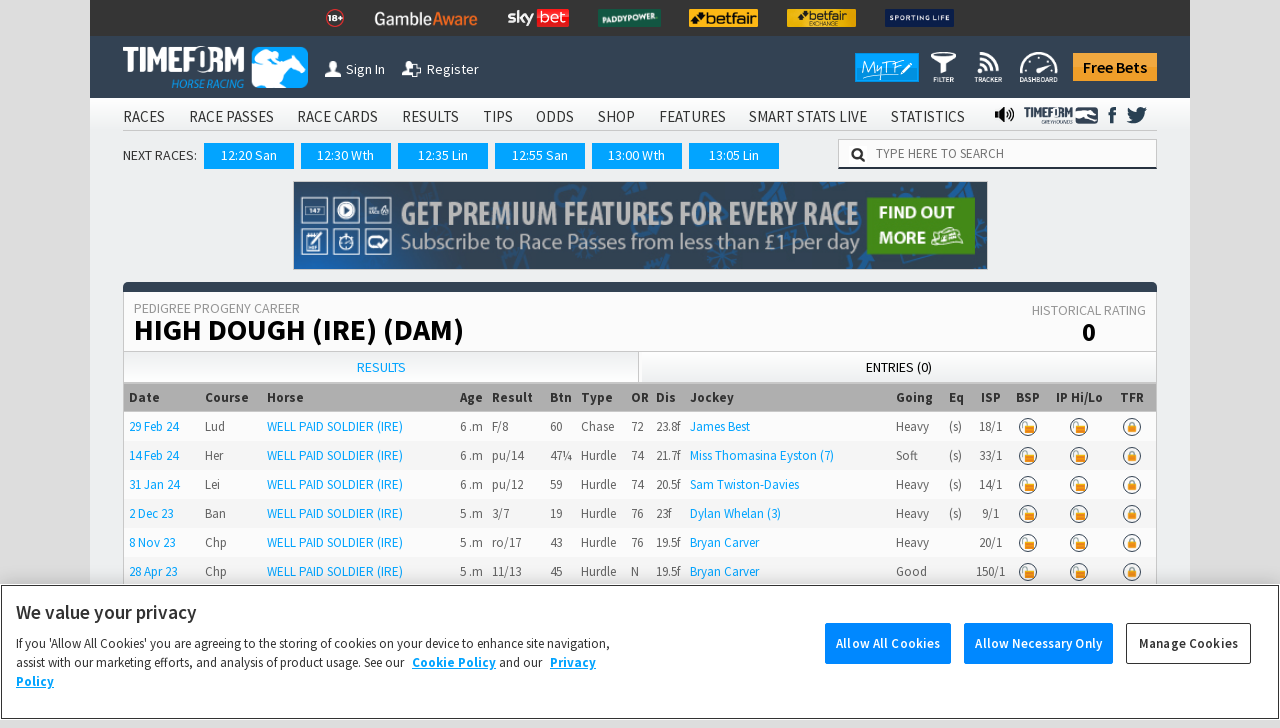

--- FILE ---
content_type: text/html; charset=utf-8
request_url: https://www.timeform.com/horse-racing/pedigree-progeny/high-dough/000000319576/dam
body_size: 15145
content:


<!DOCTYPE html>
<html lang="en-GB" class="show-fractional-prices show-williamhill-prices show-betvictor-prices show-betfairsportsbook-prices show-paddypower-prices">
<head >
    <meta charset="utf-8" />
    <meta name="viewport" content="width=device-width, initial-scale=1.0, viewport-fit=cover" />
    <link rel="shortcut icon" href="/horse-racing/Content/img/faviconshortcut.ico" type="image/x-icon">
    <link rel="icon" href="/horse-racing/Content/img/faviconurl.ico" type="image/x-icon">
    <link rel="canonical" href="https://www.timeform.com/horse-racing/pedigree-progeny/high-dough/000000319576/dam" />
    
<link rel="stylesheet" href="https://fonts.googleapis.com/css?family=Source+Sans+Pro:400,400i,600,700,900&amp;display=swap">


<link href="/horse-racing/css?v=OWsGNQkHctxsbAM_eu_Sq1A2YpBlGRdzlEUxRp2IZnI1" rel="stylesheet"/>

<script src="/horse-racing/js?v=COSMQ8FTmMHT5qZxFRUH2Gla9A7E84OSY_dM2JnPK-M1"></script>





<link rel="stylesheet" href="/horse-racing/css-defer?v=ai93WEL2rMVlJGh6FdQ2s2fuPqvXfl6RZqvR794_VpQ1" media="print" onload="this.media='all'">



    <title>HIGH DOUGH (IRE) (Dam) Progeny Results | Timeform</title>
    <meta name="description" content="Results and performances for the progeny of (dam) HIGH DOUGH (IRE), with full details such as racecourse, age, ground, betting information and Timeform Ratings." />
        <meta name="robots" content="nofollow" />
    <link rel="alternate" type="application/atom+xml" title="Timeform Atom News Feed" href="/horse-racing/news-feed/atom10" />
    <link rel="alternate" type="application/rss+xml" title="Timeform RSS News Feed" href="/horse-racing/news-feed/rss20" />
    
    
    
    
    





    <script type="text/plain" class="optanon-category-C0002" async src="https://www.googletagmanager.com/gtag/js?id=G-XKH9FN52GX"></script>
    <script type="text/plain" class="optanon-category-C0002">
         window.dataLayer = window.dataLayer || [];
         function gtag() { dataLayer.push(arguments); }
         gtag('js', new Date());
         gtag('config', 'G-XKH9FN52GX');
    </script>

<!-- Google Analytics 4 -->
<script type="text/plain" class="optanon-category-C0002" async src="https://www.googletagmanager.com/gtag/js?id=G-6D0PR0DTLG"></script>
<script type="text/plain" class="optanon-category-C0002">
    window.dataLayer = window.dataLayer || [];
    function gtag() { dataLayer.push(arguments); }
    gtag('js', new Date());

    gtag('config', 'G-6D0PR0DTLG');
</script>
<!-- End Google Analytics 4 -->
<!-- Google Analytics Classic (Deprecates July 2023) -->
<script type="text/plain" class="optanon-category-C0002">
    (function (i, s, o, g, r, a, m) {
    i['GoogleAnalyticsObject'] = r; i[r] = i[r] || function () {
        (i[r].q = i[r].q || []).push(arguments)
    }, i[r].l = 1 * new Date(); a = s.createElement(o),
        m = s.getElementsByTagName(o)[0]; a.async = 1; a.src = g; m.parentNode.insertBefore(a, m)
    })(window, document, 'script', '//www.google-analytics.com/analytics.js', 'ga');

    ga('create', 'UA-4796105-1', 'auto');
    ga('require', 'GTM-T3V6G3X');
    ga('require', 'ecommerce');

    //Strip URL if required
    var stripUrl = null;

    if (stripUrl)
    {
        var strippedUrl = document.URL.replace(/\?.+/g, "$'")
        ga('set', 'location', strippedUrl);
    }

    ga('send', 'pageview');
</script>
<!-- End Google Analytics Classic -->







<!-- Facebook Pixel Code -->
<script type="text/plain" class="optanon-category-C0004">
    !function (f, b, e, v, n, t, s) {
        if (f.fbq) return; n = f.fbq = function () {
            n.callMethod ?
            n.callMethod.apply(n, arguments) : n.queue.push(arguments)
        }; if (!f._fbq) f._fbq = n;
        n.push = n; n.loaded = !0; n.version = '2.0'; n.queue = []; t = b.createElement(e); t.async = !0;
        t.src = v; s = b.getElementsByTagName(e)[0]; s.parentNode.insertBefore(t, s)
    }(window,
    document, 'script', '//connect.facebook.net/en_US/fbevents.js');
    // Insert Your Facebook Pixel ID below.
    fbq('init', '1097594963605718');
    setTimeout(fbq('track', 'PageView'), 3000); // When it comes to retargeting audiences, you can lower your cost per acquisition by up to 50% by delaying the event for 3 seconds
</script>
<noscript>
    <img height="1" width="1" style="display:none"
         src="https://www.facebook.com/tr?id=1097594963605718&amp;ev=PageView&amp;noscript=1" />
</noscript>
<!-- End Facebook Pixel Code -->



</head>
<body data-banner-url="/horse-racing/sharedpartial/entrybookmakerpricebanner">
    

<!-- Google Tag Manager -->
<noscript><iframe src="//www.googletagmanager.com/ns.html?id=GTM-PLFLDJ"
height="0" width="0" style="display:none;visibility:hidden"></iframe></noscript>
<script type="text/plain" class="optanon-category-C0004">(function(w,d,s,l,i){w[l]=w[l]||[];w[l].push({'gtm.start':
new Date().getTime(),event:'gtm.js'});var f=d.getElementsByTagName(s)[0],
j=d.createElement(s),dl=l!='dataLayer'?'&l='+l:'';j.async=true;j.src=
'//www.googletagmanager.com/gtm.js?id='+i+dl;f.parentNode.insertBefore(j,f);
})(window,document,'script','dataLayer','GTM-PLFLDJ');</script>
<!-- End Google Tag Manager -->
    <!-- Google Analytics Classic (Deprecates July 2023)-->
    <script type="text/plain" class="optanon-category-C0002" async src="https://www.googletagmanager.com/gtag/js?id=UA-4796105-9"></script>
    <script type="text/plain" class="optanon-category-C0002">
         window.dataLayer = window.dataLayer || [];
         function gtag() { dataLayer.push(arguments); }
         gtag('js', new Date());

         gtag('config', 'UA-4796105-9');
    </script>
    <!-- Google Analytics 4 Shared/Umbrella -->
    <script type="text/plain" class="optanon-category-C0002" async src="https://www.googletagmanager.com/gtag/js?id=G-8TK0YEMQZB"></script>
    <script type="text/plain" class="optanon-category-C0002">
         window.dataLayer = window.dataLayer || [];
         function gtag() { dataLayer.push(arguments); }
         gtag('js', new Date());

         gtag('config', 'G-8TK0YEMQZB');
    </script>




    

    

    <div class="bet-slip-sidebar hide">
        <section></section>
        <img src="/horse-racing/Content/img/betting/bet-slip-icon.png" alt="" />
        <span>Bet Slip</span>
    </div>
    <div class="bet-slip hide">
        <section class="bet-slip-header">
            <span>My Bet Slip</span><img class="bet-slip-info-icon" src="/horse-racing/Content/img/info.png" alt="" />
            <div class="bet-slip-exit fl-right">-</div>
            
        </section>
        <div class="w-selections" data-url="/horse-racing/betting/selections">
            
<div class="bet-slip-how-to ">
    <section class="bet-slip-bar">
        <span class="fw al-center">How to use My Betslip</span>
    </section>
    <table>
    <tr>
        <td data-name="how-to-single" class="bet-slip-how-to-active">
            <img src="/horse-racing/Content/img/betting/bookmakers.png" />
            <span>Placing a Single Bet</span>
        </td>
        <td data-name="how-to-multiple">
            <img src="/horse-racing/Content/img/betting/bet-button.png" />
            <span>Placing a Multiple Bet</span>
        </td>
        <td data-name="how-to-hide">
            <img src="/horse-racing/Content/img/betting/show-button.png" />
            <span>Manage bookmakers</span>
        </td>
    </tr>
</table>
<p class="how-to-single">
    Simply click a price on Race Passes and we&rsquo;ll take you off to place your bet with your favourite bookmaker.
    You can also place single bets from the Bet Slip &ndash; just click the price in the Bet Slip.
</p>
<p class="how-to-multiple hide">
    Our Bet Slip allows you to build up your selections before you begin placing multiple bets with your favourite bookmakers.
    Click the +BET button to add your selections and then, when you&rsquo;re ready, hit &lsquo;Bet Now&rsquo; to go to your chosen
    bookmaker&rsquo;s site and place your bets.
</p>
<p class="how-to-hide hide">
    Select the bookmaker prices you want to display on Race Passes by switching the toggles between show and hide
    in the Bookmaker Manager, or use the Currently Showing selection screen. We will automatically display the best
    odds from your chosen bookmakers.<br/><br />
    <i>Note that Betfair Exchange prices are available to logged in customers
        only and are not included in the best odds calculation.</i>
</p>

</div>
<section class="bet-slip-bar">
    <span>Bets</span>
    <span class="fl-right">Odds</span>
</section>
    <table class="no-selections bet-slip-count" data-count="0">
        <tr>
            <td>You currently have no selections.</td>
        </tr>
    </table>

    <style>
         .bet-slip-selections-scroll {
             display: block;
             max-height: 159px;
             overflow-y: auto;
             overflow-x: hidden;
         }
     </style>

        </div>
        <section class="bet-slip-footer" data-url="/horse-racing/betting/deleteallselections">
            <div class="clearslip-colours clear-selections">Clear Slip</div>
            <div class="bet-slip-close close-colours fl-right">Close</div>
            <p>
                <i>Timeform is not liable for any promotions, products or services of our betting partners.
                You are advised to check the rules and terms and conditions before placing a bet.
                <a href="/horse-racing/about/terms-of-use" target="_blank">Timeform Terms of Use.</a></i>
            </p>
        </section>
    </div>

    
    


    <header class="main-header">
        

<div class="header-top-mast">
<ul class="mast-items">
<li><a href="https://www.begambleaware.org/" target="_blank" rel="noopener sponsored"><img src="https://prdimgw001images.blob.core.windows.net/libraryimages/responsible-gambling-18.png" alt="Gamble Aware" /></a></li>
<li><a href="https://www.begambleaware.org/" target="_blank" rel="noopener sponsored"><img src="https://prdimgw001images.blob.core.windows.net/libraryimages/gamble-aware.png" alt="Gamble Aware" /></a></li>
<li><a href="https://ads.skybet.com/redirect.aspx?pid=17678465&amp;lpid=34&amp;bid=1500" target="_blank"><img src="https://prdimgw001images.blob.core.windows.net/libraryimages/skybet.png" alt="Sky Bet" /></a></li>
<li><a href="https://media.paddypower.com/redirect.aspx?pid=17690976&amp;lpid=55&amp;bid=1555" target="_blank"><img src="https://prdimgw001images.blob.core.windows.net/libraryimages/2-paddys.png" alt="Paddy Power" /></a></li>
<li><a href="https://media.betfair.com/redirect.aspx?pid=17690971&amp;lpid=158&amp;bid=1618" target="_blank"><img src="https://prdimgw001images.blob.core.windows.net/libraryimages/betfair.png" alt="Betfair" /></a></li>
<li><a href="https://media.betfair.com/redirect.aspx?pid=17690971&amp;lpid=158&amp;bid=1617" target="_blank"><img src="https://prdimgw001images.blob.core.windows.net/libraryimages/betfair-ex.png" alt="Betfair Exchange" /></a></li>
<li><a href="https://www.sportinglife.com/" target="_blank" rel="noopener sponsored"><img src="https://prdimgw001images.blob.core.windows.net/libraryimages/sporting-life.png" alt="Sporting Life" /></a></li>
</ul>
</div>
        <div class="header-top ">
    <a href="/horse-racing">
        <img src="/horse-racing/Content/img/timeform-logo.png" alt="timeform logo" class="timeform-logo" />
    </a>

    <a href="/horse-racing">
        <img src="/horse-racing/Content/img/timeform-logo-mini-tf.png" alt="timeform logo mini" class="timeform-logo-mini" />
    </a>

    
    <a href="/horse-racing/account/sign-in?returnUrl=%2Fhorse-racing%2Fpedigree-progeny%2Fhigh-dough%2F000000319576%2Fdam" class="header-button-left header-button-1">
        <img src="/horse-racing/Content/img/timeform-sign-in.png" alt="sign in to timeform" class="" /><span>Sign In</span></a>
    <br class="header-space" /><br class="header-space" /><a href="/horse-racing/register-free-account" class="header-button-left header-button-2">
        <img src="/horse-racing/Content/img/timeform-register.png" alt="register to timeform" class="" /><span>Register</span></a>    
    <a class="header-free-bets-account" href="https://www.timeform.com/free-bets">Free Bets</a>


    <a class="header-free-bets" href="https://www.timeform.com/free-bets">Free Bets</a>

    <div class="header-my-timeform-container">
        <a href="/horse-racing/my-timeform" class="header-my-timeform">
            <img src="/horse-racing/Content/img/my-timeform-logo.png" alt="my timeform" />
        </a>
        <a class="clickable" href="/horse-racing/my-timeform/filter"><img src="/horse-racing/Content/img/my-timeform/filter-icon-header.png" /></a>
        <a class="clickable" href="/horse-racing/my-timeform/tracker"><img src="/horse-racing/Content/img/my-timeform/tracker-icon-header.png" /></a>
        <a class="clickable" href="/horse-racing/my-timeform/dashboard"><img src="/horse-racing/Content/img/my-timeform/dashboard-icon-header.png" /></a>
    </div>
</div>

<img src="/horse-racing/Content/img/collapse-menu.png" alt="timeform menu collapse" class="menu-collapse -menu-collapse" onclick="popMenuHeader()" />

<div class="header-container">
    


<div class="menu-bar-background">
    <ul class="main-header">
            <li>
<a href="/horse-racing/account/sign-in?returnUrl=%2Fhorse-racing%2Fpedigree-progeny%2Fhigh-dough%2F000000319576%2Fdam">SIGN IN</a>            </li>
                    <li>
                <a class="" href="/horse-racing/racecards">
                    RACES
                </a>
            </li>
            <li>
                <a class="" href="/horse-racing/race-passes">
                    RACE PASSES
                </a>
            </li>
            <li>
                <a class="" href="/horse-racing/race-cards">
                    RACE CARDS
                </a>
            </li>
            <li>
                <a class="" href="/horse-racing/results/today">
                    RESULTS
                </a>
            </li>
            <li>
                <a class="" href="/horse-racing/tips">
                    TIPS
                </a>
            </li>
            <li>
                <a class="" href="/horse-racing/odds">
                    ODDS
                </a>
            </li>
            <li>
                <a class="" href="/horse-racing/shop">
                    SHOP
                </a>
            </li>
            <li>
                <a class="" href="/horse-racing/features">
                    FEATURES
                </a>
            </li>
            <li>
                <a class="" href="/horse-racing/smart-stats-live">
                    SMART STATS LIVE
                </a>
            </li>
            <li>
                <a class="" href="/horse-racing/statistics">
                    STATISTICS
                </a>
            </li>


            <li class="menu-social menu-twitter">
                <a href="https://twitter.com/Timeform" target="_blank" rel="noopener">
                    <img src="/horse-racing/Content/img/twitter.png" alt="Timeform Twitter">
                </a>
            </li>
            <li class="menu-social">
                <a href="https://www.facebook.com/timeform1948" target="_blank" rel="noopener">
                    <img src="/horse-racing/Content/img/facebook.png" alt="Timeform Facebook">
                </a>
            </li>
            <li class="menu-social menu-social-greyhounds">
                <a href="https://www.timeform.com/greyhound-racing" rel="noopener">
                    <img src="/horse-racing/content/img/greyhounds-logo-menu.png" alt="Timeform Greyhounds">
                </a>
            </li>
            <li class="menu-social">
                <a href="/horse-racing/about/timeform-radio">
                    <img src="/horse-racing/content/img/radio-icon-black.png" alt="Timeform Radio">
                </a>
            </li>
    </ul>
</div>
    <div class="mob-menu-bar-background">
        <ul class="main-mob-header">
            <li class="mob-menu-header-account">
<a href="/horse-racing/account/sign-in?returnUrl=%2Fhorse-racing%2Fpedigree-progeny%2Fhigh-dough%2F000000319576%2Fdam">Sign In</a>            </li>
                <li>
                        <a class="mob-menu-header " href="/horse-racing/racecards">Races</a>
                </li>
                <li>
                        <span class="mob-menu-header mob-dropdown " >Race Passes</span>
                        <div class="mob-subheaders" data-isopen="false" data-name=Race Passes>
                            <a href="/horse-racing/race-passes">Home</a>
     
                             <a class="" href="/horse-racing/race-passes/horse-in-focus">Horse In Focus</a>
                             <a class="" href="/horse-racing/race-passes/warning-horse">Warning Horse</a>
                             <a class="" href="/horse-racing/race-passes/hot-races">Hot Races</a>
                             <a class="" href="/horse-racing/race-passes/horse-search">Horse Search</a>
                             <a class="" href="/horse-racing/race-passes/trainer-search">Trainer Search</a>
                             <a class="" href="/horse-racing/race-passes/jockey-search">Jockey Search</a>
                             <a class="" href="/horse-racing/race-passes/free-race-pass">Free Race Pass</a>
                             <a class="" href="/horse-racing/race-passes/subscribe">Subscribe</a>
                             <a class="" href="/horse-racing/entries-and-results-a-z/today?sort=horse&amp;letter=A">A to Z</a>

                        </div>
                </li>
                <li>
                        <a class="mob-menu-header " href="/horse-racing/race-cards">Race Cards</a>
                </li>
                <li>
                        <a class="mob-menu-header " href="/horse-racing/results/today">Results</a>
                </li>
                <li>
                        <span class="mob-menu-header mob-dropdown " >Tips</span>
                        <div class="mob-subheaders" data-isopen="false" data-name=Tips>
                            <a href="/horse-racing/tips">Home</a>
     
                             <a class="" href="/horse-racing/tips/stat-selector">Stat Selector</a>
                             <a class="" href="/horse-racing/tips/flagged-up">Flagged Up</a>
                             <a class="" href="/horse-racing/tips/filter">Filter</a>
                             <a class="" href="/horse-racing/tips/tv-focus">TV Focus</a>
                             <a class="" href="/horse-racing/tips/international">International</a>
                             <a class="" href="/horse-racing/tips/tip-sheet">Tip Sheet</a>

                        </div>
                </li>
                <li>
                        <a class="mob-menu-header " href="/horse-racing/odds">Odds</a>
                </li>
                <li>
                        <span class="mob-menu-header mob-dropdown " >Shop</span>
                        <div class="mob-subheaders" data-isopen="false" data-name=Shop>
                            <a href="/horse-racing/shop">Home</a>
     
                             <a class="" href="/horse-racing/shop/race-cards">Race Cards</a>
                             <a class="" href="/horse-racing/shop/sectional-times">Sectional Times</a>
                             <a class="" href="/horse-racing/shop/help">Help</a>
                             <a class="" href="/horse-racing/shop/horses-to-follow">Horses To Follow</a>

                        </div>
                </li>
                <li>
                        <span class="mob-menu-header mob-dropdown " >Features</span>
                        <div class="mob-subheaders" data-isopen="false" data-name=Features>
                            <a href="/horse-racing/features">Home</a>
     
                             <a class="" href="/horse-racing/features/previews">Previews</a>
                             <a class="" href="/horse-racing/features/my-timeform">My Timeform</a>
                             <a class="" href="/horse-racing/features/ratings-update">Ratings Update</a>
                             <a class="" href="/horse-racing/features/awards">Awards</a>
                             <a class="" href="/horse-racing/features/top-horses">Top Horses</a>
                             <a class="" href="/horse-racing/features/global-rankings">Global Rankings</a>
                             <a class="" href="/horse-racing/features/bloodstock">Bloodstock</a>
                             <a class="" href="/horse-racing/features/promotions">Promotions</a>
                             <a class="" href="/horse-racing/features/getting-started">Getting Started</a>

                        </div>
                </li>
                <li>
                        <a class="mob-menu-header " href="/horse-racing/smart-stats-live">Smart Stats Live</a>
                </li>
                <li>
                        <a class="mob-menu-header " href="/horse-racing/statistics">Statistics</a>
                </li>

            <li class="main-mob-header-radio">
                <a href="/horse-racing/about/timeform-radio"><img src="/horse-racing/Content/img/radio-icon-white-footer.png" alt="" />  Radio</a>
            </li>

            <li class="mob-menu-header-greyhounds">
                <a href="https://www.timeform.com/greyhound-racing" rel="noopener">
                    <img src="/horse-racing/content/img/greyhounds-logo-menu-mob.png" alt="Timeform Greyhounds">
                </a>
            </li>
            <li>
                <a class="header-free-bets-mob" href="https://www.timeform.com/free-bets">Free Bets</a>
            </li>
        </ul>
    </div>  

<div class="next-races-background">
    <div class="next-races-container">
            <span>NEXT RACES:</span>
<a href="/horse-racing/racecards/sandown-park/2026-01-31/1220/45/1/virgin-bet-supports-safe-gambling-national-hunt-novices-hurdle" title="VIRGIN BET SUPPORTS SAFE GAMBLING &#39;NATIONAL HUNT&#39; NOVICES&#39; HURDLE (3)">12:20 San</a><a href="/horse-racing/racecards/wetherby/2026-01-31/1230/55/1/william-hill-racing-bet-builder-mares-novices-hurdle" title="WILLIAM HILL RACING BET BUILDER MARES&#39; NOVICES&#39; HURDLE (Qualifier) (4)">12:30 Wth</a><a href="/horse-racing/racecards/lingfield-park/2026-01-31/1235/30/1/betmgm-supports-safer-gambling-handicap" title="BETMGM SUPPORTS SAFER GAMBLING HANDICAP (5)">12:35 Lin</a><a href="/horse-racing/racecards/sandown-park/2026-01-31/1255/45/2/virgin-bet-daily-extra-places-novices-handicap-hurdle" title="VIRGIN BET DAILY EXTRA PLACES NOVICES&#39; HANDICAP HURDLE (3)">12:55 San</a><a href="/horse-racing/racecards/wetherby/2026-01-31/1300/55/2/sam-hindle-memorial-novices-handicap-chase" title="SAM HINDLE MEMORIAL NOVICES&#39; HANDICAP CHASE (Qualifier) (5)">13:00 Wth</a><a href="/horse-racing/racecards/lingfield-park/2026-01-31/1305/30/2/midnite-winter-derby-trial-conditions-stakes" title="MIDNITE WINTER DERBY TRIAL CONDITIONS STAKES (2)">13:05 Lin</a>    </div>
    <div class="w-search-site-container">
        <div class="w-search-site">
    <img alt="search timeform's website" src="/horse-racing/Content/img/search-icon.png" />
    <input type="text" placeholder="TYPE HERE TO SEARCH" onclick="searchSiteClick(this)" data-ajaxurl="/horse-racing/widget/searchsiteresults" />
</div>
<section class="hide w-search-site-main-results">
    <div class="w-three-tabs">
        <button class="wtt-active" data-search="horse" onclick="searchSiteChange(this)">Horse</button>
        <button class="" data-search="jockey" onclick="searchSiteChange(this)">Jockey</button>
        <button class="" data-search="trainer" onclick="searchSiteChange(this)">Trainer</button>
    </div>
    <div class="w-search-results">
        <ul>            
        </ul>
    </div>
</section>

    </div>
</div>
</div>
    </header>
    <div class="main-body">
            <aside class="body-banner body-banner-left">
                
            </aside>
        <div class="main-body-background">
            


<div class="full-body ledger-full-body dashboard-full-body">
    


    <a data-increment="/horse-racing/advertisements/incrementclicks"
        data-id="190"
        class="advertisement-banner w-banner-container top-advert"
        href="https://www.timeform.com/horse-racing/race-passes"
        target="_blank"
        rel="noopener sponsored"
        data-fb-pixel-bookmaker="timeform">

            <img alt="newsletter banner"
                  src="https://prdimgw001images.blob.core.windows.net/libraryimages/timeform_strip_3(4).jpg"
                  title="Get Timeform ratings for every upcoming runner and past result, plus premium winner-finders including commentary, Flags, Pace Maps and lots more."
                  class="advert-banner"
                  style="max-width: 695px;" />
    </a>

    <article class="ledger dashboard-ledger">
        
<section class="clearfix">
    <header class="ledger-header ledger-main-header">
        <div class="ledger-header-name">
            <h2>Pedigree Progeny Career</h2>
            <h1>HIGH DOUGH (IRE) (Dam)</h1>
        </div><div class="ledger-header-stats">
            <span>Historical Rating <b>0</b></span>
        </div>
    </header>
</section>
        
<section class="dashboard-tabs dashboard-tabs-2">
    <nav>
            <a href="/horse-racing/pedigree-progeny/high-dough/000000319576/dam" class="dashboard-tab-active">
        Results
    </a>

            <a href="/horse-racing/pedigree-progeny/high-dough/000000319576/dam/entries" class="">
        Entries (0)
    </a>

    </nav>
</section>



        <section class="dashboard-content dashboard-results">
            
<section class="ledger-performances">
        <header class="ledger-sub-header">
            <h3>Results</h3>
        </header>

        <div class="ledger-performances-unlock clearfix">
            

    <a href="/horse-racing/race-passes/subscribe?returnUrl=%2Fhorse-racing%2Fpedigree-progeny%2Fhigh-dough%2F000000319576%2Fdam" class="premium-content premium-content-3" title="Click to find out how you can access Timeform Race Passes - the ultimate form guide">
        <div class="premium-box">
            <img alt="premium content" src="/horse-racing/Content/img/lock.png"/>
            <span>Unlock Timeform Ratings by Subscribing to Race Passes</span>
        </div>
    </a>

        </div>

    <div class="ledger-table-container">
        <table class="ledger-table">
            <thead>
                <tr>
                    <th title="Date of the meeting">Date</th>
                    <th title="Racecourse and class and type of race">
                        <span class="ledger-table-long-title">Course</span>
                        <span class="ledger-table-short-title">Crs</span>
                        
                    </th>
                    <th>Horse</th>
                    <th title="Age, colour and sex of the horse" class="ledger-table-hide-3">Age</th>
                    <th title="Horse finishing place">
                        <span class="ledger-table-long-title">Result</span>
                        <span class="ledger-table-short-title">Res</span>
                    </th>
                    <th title="The number of lengths the horse was behind 1st place. If the horse finished first it is the number of lengths the horse beat 2nd place." class="ledger-table-hide-5">Btn</th>
                    <th title="The type of race: If flat, then it displays the race surface. If jumps, then it displays the type of race." class="ledger-table-hide-5">Type</th>
                    <th title="Official rating given to this horse" class="ledger-table-hide-4">OR</th>
                    <th title="Distance expressed in furlong decimals">Dis</th>
                        <th class="ledger-table-hide-2">Jockey</th>
                                        <th title="Race going" class="ledger-table-hide-4">Going</th>
                    <th title="Equipment worn by the horse" class="ledger-table-hide-3">Eq</th>
                    <th title="Industry Starting Price" class="al-center">ISP</th>
                    <th title="Betfair Starting Price" class="al-center ledger-table-hide-1">BSP</th>
                    <th title="Betfair In-Play Prices" class="al-center ledger-table-hide-1">IP Hi/Lo</th>
                    <th title="Timeform Rating" class="al-center ledger-table-hide-4">TFR</th>
                </tr>
            </thead>
            <tbody>
                        <tr>
                            <td title="LOO OF THE YEAR AWARDS NOVICES&#39; HANDICAP CHASE (5)"><a href="/horse-racing/result/ludlow/2024-02-29/1505/32/2">29 Feb 24</a></td>
                            <td title="LUDLOW">Lud</td>
                            <td><a href="/horse-racing/horse-form/well-paid-soldier/000000585908" target="_blank">WELL PAID SOLDIER (IRE)</a></td>
                            <td title="Age, colour and sex of the horse" class="ledger-table-hide-3">6 .m</td>
                            <td title="Horse finishing place">F/8</td>
                            <td title="The number of lengths the horse was behind 1st place. If the horse finished first it is the number of lengths the horse beat 2nd place." class="ledger-table-hide-5">60</td>
                            <td title="The type of race: If flat, then it displays the race surface. If jumps, then it displays the type of race." class="ledger-table-hide-5">Chase</td>
                            <td title="Official rating given to this horse" class="ledger-table-hide-4">72</td>
                            <td title="2m 7f 171y">23.8f</td>
                                <td class="ledger-table-hide-2"><a href="/horse-racing/jockey/james-best/form/000000013247" target="_blank">James Best</a></td>
                                                        <td title="Race going" class="ledger-table-hide-4">Heavy</td>
                            <td title="cheekpieces" class="ledger-table-hide-3">(s)</td>
                            <td title="Industry Starting Price" class="al-center"><span class="price-fractional">18/1</span><span class="price-decimal">19</span></td>
                            <td title="Betfair Starting Price" class="al-center ledger-table-hide-1">


    <a href="/horse-racing/account/sign-in?returnUrl=%2Fhorse-racing%2Fpedigree-progeny%2Fhigh-dough%2F000000319576%2Fdam" class="premium-content premium-content-1" title="Betfair price information is free to registered Timeform users">
        <div class="premium-circle">
            <img alt="premium content" src="/horse-racing/Content/img/lock-free.png"/>
        </div>
    </a>
                            </td>
                            <td title="Betfair In-Play Prices" class="al-center ledger-table-hide-1">


    <a href="/horse-racing/account/sign-in?returnUrl=%2Fhorse-racing%2Fpedigree-progeny%2Fhigh-dough%2F000000319576%2Fdam" class="premium-content premium-content-1" title="Betfair price information is free to registered Timeform users">
        <div class="premium-circle">
            <img alt="premium content" src="/horse-racing/Content/img/lock-free.png"/>
        </div>
    </a>
                            </td>
                            <td title="Timeform Rating" class="al-center ledger-table-hide-4">
                                

    <a href="/horse-racing/race-passes/subscribe?returnUrl=%2Fhorse-racing%2Fpedigree-progeny%2Fhigh-dough%2F000000319576%2Fdam" class="premium-content premium-content-1" title="Click to find out how you can access Timeform Race Passes - the ultimate form guide">
        <div class="premium-circle">
            <img alt="premium content" src="/horse-racing/Content/img/lock.png"/>
        </div>
    </a>

                            </td>
                        </tr>
                        <tr>
                            <td title="ALWAYS GAMBLE RESPONSIBLY AT VICKERS.BET MARES&#39; HANDICAP HURDLE (5)"><a href="/horse-racing/result/hereford/2024-02-14/1600/23/5">14 Feb 24</a></td>
                            <td title="HEREFORD">Her</td>
                            <td><a href="/horse-racing/horse-form/well-paid-soldier/000000585908" target="_blank">WELL PAID SOLDIER (IRE)</a></td>
                            <td title="Age, colour and sex of the horse" class="ledger-table-hide-3">6 .m</td>
                            <td title="Horse finishing place">pu/14</td>
                            <td title="The number of lengths the horse was behind 1st place. If the horse finished first it is the number of lengths the horse beat 2nd place." class="ledger-table-hide-5">47&#188;</td>
                            <td title="The type of race: If flat, then it displays the race surface. If jumps, then it displays the type of race." class="ledger-table-hide-5">Hurdle</td>
                            <td title="Official rating given to this horse" class="ledger-table-hide-4">74</td>
                            <td title="2m 5f 163y">21.7f</td>
                                <td class="ledger-table-hide-2"><a href="/horse-racing/jockey/miss-thomasina-eyston/form/000000018058" target="_blank">Miss Thomasina Eyston (7)</a></td>
                                                        <td title="Race going" class="ledger-table-hide-4">Soft</td>
                            <td title="cheekpieces" class="ledger-table-hide-3">(s)</td>
                            <td title="Industry Starting Price" class="al-center"><span class="price-fractional">33/1</span><span class="price-decimal">34</span></td>
                            <td title="Betfair Starting Price" class="al-center ledger-table-hide-1">


    <a href="/horse-racing/account/sign-in?returnUrl=%2Fhorse-racing%2Fpedigree-progeny%2Fhigh-dough%2F000000319576%2Fdam" class="premium-content premium-content-1" title="Betfair price information is free to registered Timeform users">
        <div class="premium-circle">
            <img alt="premium content" src="/horse-racing/Content/img/lock-free.png"/>
        </div>
    </a>
                            </td>
                            <td title="Betfair In-Play Prices" class="al-center ledger-table-hide-1">


    <a href="/horse-racing/account/sign-in?returnUrl=%2Fhorse-racing%2Fpedigree-progeny%2Fhigh-dough%2F000000319576%2Fdam" class="premium-content premium-content-1" title="Betfair price information is free to registered Timeform users">
        <div class="premium-circle">
            <img alt="premium content" src="/horse-racing/Content/img/lock-free.png"/>
        </div>
    </a>
                            </td>
                            <td title="Timeform Rating" class="al-center ledger-table-hide-4">
                                

    <a href="/horse-racing/race-passes/subscribe?returnUrl=%2Fhorse-racing%2Fpedigree-progeny%2Fhigh-dough%2F000000319576%2Fdam" class="premium-content premium-content-1" title="Click to find out how you can access Timeform Race Passes - the ultimate form guide">
        <div class="premium-circle">
            <img alt="premium content" src="/horse-racing/Content/img/lock.png"/>
        </div>
    </a>

                            </td>
                        </tr>
                        <tr>
                            <td title="NEXT MEETING @leicesterraces THURSDAY 15TH FEBRUARY NOVICES&#39; LIMITED HANDICAP HURDLE (5)"><a href="/horse-racing/result/leicester/2024-01-31/1625/29/6">31 Jan 24</a></td>
                            <td title="LEICESTER">Lei</td>
                            <td><a href="/horse-racing/horse-form/well-paid-soldier/000000585908" target="_blank">WELL PAID SOLDIER (IRE)</a></td>
                            <td title="Age, colour and sex of the horse" class="ledger-table-hide-3">6 .m</td>
                            <td title="Horse finishing place">pu/12</td>
                            <td title="The number of lengths the horse was behind 1st place. If the horse finished first it is the number of lengths the horse beat 2nd place." class="ledger-table-hide-5">59</td>
                            <td title="The type of race: If flat, then it displays the race surface. If jumps, then it displays the type of race." class="ledger-table-hide-5">Hurdle</td>
                            <td title="Official rating given to this horse" class="ledger-table-hide-4">74</td>
                            <td title="2m 4f 110y">20.5f</td>
                                <td class="ledger-table-hide-2"><a href="/horse-racing/jockey/sam-twiston-davies/form/000000012781" target="_blank">Sam Twiston-Davies</a></td>
                                                        <td title="Race going" class="ledger-table-hide-4">Heavy</td>
                            <td title="cheekpieces" class="ledger-table-hide-3">(s)</td>
                            <td title="Industry Starting Price" class="al-center"><span class="price-fractional">14/1</span><span class="price-decimal">15</span></td>
                            <td title="Betfair Starting Price" class="al-center ledger-table-hide-1">


    <a href="/horse-racing/account/sign-in?returnUrl=%2Fhorse-racing%2Fpedigree-progeny%2Fhigh-dough%2F000000319576%2Fdam" class="premium-content premium-content-1" title="Betfair price information is free to registered Timeform users">
        <div class="premium-circle">
            <img alt="premium content" src="/horse-racing/Content/img/lock-free.png"/>
        </div>
    </a>
                            </td>
                            <td title="Betfair In-Play Prices" class="al-center ledger-table-hide-1">


    <a href="/horse-racing/account/sign-in?returnUrl=%2Fhorse-racing%2Fpedigree-progeny%2Fhigh-dough%2F000000319576%2Fdam" class="premium-content premium-content-1" title="Betfair price information is free to registered Timeform users">
        <div class="premium-circle">
            <img alt="premium content" src="/horse-racing/Content/img/lock-free.png"/>
        </div>
    </a>
                            </td>
                            <td title="Timeform Rating" class="al-center ledger-table-hide-4">
                                

    <a href="/horse-racing/race-passes/subscribe?returnUrl=%2Fhorse-racing%2Fpedigree-progeny%2Fhigh-dough%2F000000319576%2Fdam" class="premium-content premium-content-1" title="Click to find out how you can access Timeform Race Passes - the ultimate form guide">
        <div class="premium-circle">
            <img alt="premium content" src="/horse-racing/Content/img/lock.png"/>
        </div>
    </a>

                            </td>
                        </tr>
                        <tr>
                            <td title="YORTON&#39;S &#39;POSTPONED&#39; CONDITIONAL JOCKEYS&#39; TRAINING SERIES MARES&#39; HANDICAP HURDLE (5)"><a href="/horse-racing/result/bangor-on-dee/2023-12-02/1456/3/5">2 Dec 23</a></td>
                            <td title="BANGOR-ON-DEE">Ban</td>
                            <td><a href="/horse-racing/horse-form/well-paid-soldier/000000585908" target="_blank">WELL PAID SOLDIER (IRE)</a></td>
                            <td title="Age, colour and sex of the horse" class="ledger-table-hide-3">5 .m</td>
                            <td title="Horse finishing place">3/7</td>
                            <td title="The number of lengths the horse was behind 1st place. If the horse finished first it is the number of lengths the horse beat 2nd place." class="ledger-table-hide-5">19</td>
                            <td title="The type of race: If flat, then it displays the race surface. If jumps, then it displays the type of race." class="ledger-table-hide-5">Hurdle</td>
                            <td title="Official rating given to this horse" class="ledger-table-hide-4">76</td>
                            <td title="2m 7f 7y">23f</td>
                                <td class="ledger-table-hide-2"><a href="/horse-racing/jockey/dylan-whelan/form/000000020117" target="_blank">Dylan Whelan (3)</a></td>
                                                        <td title="Race going" class="ledger-table-hide-4">Heavy</td>
                            <td title="cheekpieces" class="ledger-table-hide-3">(s)</td>
                            <td title="Industry Starting Price" class="al-center"><span class="price-fractional">9/1</span><span class="price-decimal">10</span></td>
                            <td title="Betfair Starting Price" class="al-center ledger-table-hide-1">


    <a href="/horse-racing/account/sign-in?returnUrl=%2Fhorse-racing%2Fpedigree-progeny%2Fhigh-dough%2F000000319576%2Fdam" class="premium-content premium-content-1" title="Betfair price information is free to registered Timeform users">
        <div class="premium-circle">
            <img alt="premium content" src="/horse-racing/Content/img/lock-free.png"/>
        </div>
    </a>
                            </td>
                            <td title="Betfair In-Play Prices" class="al-center ledger-table-hide-1">


    <a href="/horse-racing/account/sign-in?returnUrl=%2Fhorse-racing%2Fpedigree-progeny%2Fhigh-dough%2F000000319576%2Fdam" class="premium-content premium-content-1" title="Betfair price information is free to registered Timeform users">
        <div class="premium-circle">
            <img alt="premium content" src="/horse-racing/Content/img/lock-free.png"/>
        </div>
    </a>
                            </td>
                            <td title="Timeform Rating" class="al-center ledger-table-hide-4">
                                

    <a href="/horse-racing/race-passes/subscribe?returnUrl=%2Fhorse-racing%2Fpedigree-progeny%2Fhigh-dough%2F000000319576%2Fdam" class="premium-content premium-content-1" title="Click to find out how you can access Timeform Race Passes - the ultimate form guide">
        <div class="premium-circle">
            <img alt="premium content" src="/horse-racing/Content/img/lock.png"/>
        </div>
    </a>

                            </td>
                        </tr>
                        <tr>
                            <td title="COMTECH HANDICAP HURDLE (5)"><a href="/horse-racing/result/chepstow/2023-11-08/1550/11/6">8 Nov 23</a></td>
                            <td title="CHEPSTOW">Chp</td>
                            <td><a href="/horse-racing/horse-form/well-paid-soldier/000000585908" target="_blank">WELL PAID SOLDIER (IRE)</a></td>
                            <td title="Age, colour and sex of the horse" class="ledger-table-hide-3">5 .m</td>
                            <td title="Horse finishing place">ro/17</td>
                            <td title="The number of lengths the horse was behind 1st place. If the horse finished first it is the number of lengths the horse beat 2nd place." class="ledger-table-hide-5">43</td>
                            <td title="The type of race: If flat, then it displays the race surface. If jumps, then it displays the type of race." class="ledger-table-hide-5">Hurdle</td>
                            <td title="Official rating given to this horse" class="ledger-table-hide-4">76</td>
                            <td title="2m 3f 100y">19.5f</td>
                                <td class="ledger-table-hide-2"><a href="/horse-racing/jockey/bryan-carver/form/000000017514" target="_blank">Bryan Carver</a></td>
                                                        <td title="Race going" class="ledger-table-hide-4">Heavy</td>
                            <td title="" class="ledger-table-hide-3"></td>
                            <td title="Industry Starting Price" class="al-center"><span class="price-fractional">20/1</span><span class="price-decimal">21</span></td>
                            <td title="Betfair Starting Price" class="al-center ledger-table-hide-1">


    <a href="/horse-racing/account/sign-in?returnUrl=%2Fhorse-racing%2Fpedigree-progeny%2Fhigh-dough%2F000000319576%2Fdam" class="premium-content premium-content-1" title="Betfair price information is free to registered Timeform users">
        <div class="premium-circle">
            <img alt="premium content" src="/horse-racing/Content/img/lock-free.png"/>
        </div>
    </a>
                            </td>
                            <td title="Betfair In-Play Prices" class="al-center ledger-table-hide-1">


    <a href="/horse-racing/account/sign-in?returnUrl=%2Fhorse-racing%2Fpedigree-progeny%2Fhigh-dough%2F000000319576%2Fdam" class="premium-content premium-content-1" title="Betfair price information is free to registered Timeform users">
        <div class="premium-circle">
            <img alt="premium content" src="/horse-racing/Content/img/lock-free.png"/>
        </div>
    </a>
                            </td>
                            <td title="Timeform Rating" class="al-center ledger-table-hide-4">
                                

    <a href="/horse-racing/race-passes/subscribe?returnUrl=%2Fhorse-racing%2Fpedigree-progeny%2Fhigh-dough%2F000000319576%2Fdam" class="premium-content premium-content-1" title="Click to find out how you can access Timeform Race Passes - the ultimate form guide">
        <div class="premium-circle">
            <img alt="premium content" src="/horse-racing/Content/img/lock.png"/>
        </div>
    </a>

                            </td>
                        </tr>
                        <tr>
                            <td title="DUNRAVEN WINDOWS MARES&#39; MAIDEN HURDLE (4)"><a href="/horse-racing/result/chepstow/2023-04-28/1645/11/1">28 Apr 23</a></td>
                            <td title="CHEPSTOW">Chp</td>
                            <td><a href="/horse-racing/horse-form/well-paid-soldier/000000585908" target="_blank">WELL PAID SOLDIER (IRE)</a></td>
                            <td title="Age, colour and sex of the horse" class="ledger-table-hide-3">5 .m</td>
                            <td title="Horse finishing place">11/13</td>
                            <td title="The number of lengths the horse was behind 1st place. If the horse finished first it is the number of lengths the horse beat 2nd place." class="ledger-table-hide-5">45</td>
                            <td title="The type of race: If flat, then it displays the race surface. If jumps, then it displays the type of race." class="ledger-table-hide-5">Hurdle</td>
                            <td title="Official rating given to this horse" class="ledger-table-hide-4">N</td>
                            <td title="2m 3f 100y">19.5f</td>
                                <td class="ledger-table-hide-2"><a href="/horse-racing/jockey/bryan-carver/form/000000017514" target="_blank">Bryan Carver</a></td>
                                                        <td title="Race going" class="ledger-table-hide-4">Good</td>
                            <td title="" class="ledger-table-hide-3"></td>
                            <td title="Industry Starting Price" class="al-center"><span class="price-fractional">150/1</span><span class="price-decimal">151</span></td>
                            <td title="Betfair Starting Price" class="al-center ledger-table-hide-1">


    <a href="/horse-racing/account/sign-in?returnUrl=%2Fhorse-racing%2Fpedigree-progeny%2Fhigh-dough%2F000000319576%2Fdam" class="premium-content premium-content-1" title="Betfair price information is free to registered Timeform users">
        <div class="premium-circle">
            <img alt="premium content" src="/horse-racing/Content/img/lock-free.png"/>
        </div>
    </a>
                            </td>
                            <td title="Betfair In-Play Prices" class="al-center ledger-table-hide-1">


    <a href="/horse-racing/account/sign-in?returnUrl=%2Fhorse-racing%2Fpedigree-progeny%2Fhigh-dough%2F000000319576%2Fdam" class="premium-content premium-content-1" title="Betfair price information is free to registered Timeform users">
        <div class="premium-circle">
            <img alt="premium content" src="/horse-racing/Content/img/lock-free.png"/>
        </div>
    </a>
                            </td>
                            <td title="Timeform Rating" class="al-center ledger-table-hide-4">
                                

    <a href="/horse-racing/race-passes/subscribe?returnUrl=%2Fhorse-racing%2Fpedigree-progeny%2Fhigh-dough%2F000000319576%2Fdam" class="premium-content premium-content-1" title="Click to find out how you can access Timeform Race Passes - the ultimate form guide">
        <div class="premium-circle">
            <img alt="premium content" src="/horse-racing/Content/img/lock.png"/>
        </div>
    </a>

                            </td>
                        </tr>
                        <tr>
                            <td title="EASTBURY HOTEL MAIDEN HURDLE (4) (D.I)"><a href="/horse-racing/result/wincanton/2023-04-16/1500/56/3">16 Apr 23</a></td>
                            <td title="WINCANTON">Wnc</td>
                            <td><a href="/horse-racing/horse-form/well-paid-soldier/000000585908" target="_blank">WELL PAID SOLDIER (IRE)</a></td>
                            <td title="Age, colour and sex of the horse" class="ledger-table-hide-3">5 .m</td>
                            <td title="Horse finishing place">8/10</td>
                            <td title="The number of lengths the horse was behind 1st place. If the horse finished first it is the number of lengths the horse beat 2nd place." class="ledger-table-hide-5">50&#190;</td>
                            <td title="The type of race: If flat, then it displays the race surface. If jumps, then it displays the type of race." class="ledger-table-hide-5">Hurdle</td>
                            <td title="Official rating given to this horse" class="ledger-table-hide-4">N</td>
                            <td title="1m 7f 50y">15.2f</td>
                                <td class="ledger-table-hide-2"><a href="/horse-racing/jockey/a-p-heskin/form/000000012583" target="_blank">A. P. Heskin</a></td>
                                                        <td title="Race going" class="ledger-table-hide-4">Soft</td>
                            <td title="" class="ledger-table-hide-3"></td>
                            <td title="Industry Starting Price" class="al-center"><span class="price-fractional">20/1</span><span class="price-decimal">21</span></td>
                            <td title="Betfair Starting Price" class="al-center ledger-table-hide-1">


    <a href="/horse-racing/account/sign-in?returnUrl=%2Fhorse-racing%2Fpedigree-progeny%2Fhigh-dough%2F000000319576%2Fdam" class="premium-content premium-content-1" title="Betfair price information is free to registered Timeform users">
        <div class="premium-circle">
            <img alt="premium content" src="/horse-racing/Content/img/lock-free.png"/>
        </div>
    </a>
                            </td>
                            <td title="Betfair In-Play Prices" class="al-center ledger-table-hide-1">


    <a href="/horse-racing/account/sign-in?returnUrl=%2Fhorse-racing%2Fpedigree-progeny%2Fhigh-dough%2F000000319576%2Fdam" class="premium-content premium-content-1" title="Betfair price information is free to registered Timeform users">
        <div class="premium-circle">
            <img alt="premium content" src="/horse-racing/Content/img/lock-free.png"/>
        </div>
    </a>
                            </td>
                            <td title="Timeform Rating" class="al-center ledger-table-hide-4">
                                

    <a href="/horse-racing/race-passes/subscribe?returnUrl=%2Fhorse-racing%2Fpedigree-progeny%2Fhigh-dough%2F000000319576%2Fdam" class="premium-content premium-content-1" title="Click to find out how you can access Timeform Race Passes - the ultimate form guide">
        <div class="premium-circle">
            <img alt="premium content" src="/horse-racing/Content/img/lock.png"/>
        </div>
    </a>

                            </td>
                        </tr>
                        <tr>
                            <td title="XTRATHERM &amp; CRS MAIDEN HURDLE (4)"><a href="/horse-racing/result/wincanton/2023-03-27/1330/56/1">27 Mar 23</a></td>
                            <td title="WINCANTON">Wnc</td>
                            <td><a href="/horse-racing/horse-form/well-paid-soldier/000000585908" target="_blank">WELL PAID SOLDIER (IRE)</a></td>
                            <td title="Age, colour and sex of the horse" class="ledger-table-hide-3">5 .m</td>
                            <td title="Horse finishing place">7/11</td>
                            <td title="The number of lengths the horse was behind 1st place. If the horse finished first it is the number of lengths the horse beat 2nd place." class="ledger-table-hide-5">29&#190;</td>
                            <td title="The type of race: If flat, then it displays the race surface. If jumps, then it displays the type of race." class="ledger-table-hide-5">Hurdle</td>
                            <td title="Official rating given to this horse" class="ledger-table-hide-4">N</td>
                            <td title="1m 7f 50y">15.2f</td>
                                <td class="ledger-table-hide-2"><a href="/horse-racing/jockey/a-p-heskin/form/000000012583" target="_blank">A. P. Heskin</a></td>
                                                        <td title="Race going" class="ledger-table-hide-4">Gd/Sft</td>
                            <td title="" class="ledger-table-hide-3"></td>
                            <td title="Industry Starting Price" class="al-center"><span class="price-fractional">14/1</span><span class="price-decimal">15</span></td>
                            <td title="Betfair Starting Price" class="al-center ledger-table-hide-1">


    <a href="/horse-racing/account/sign-in?returnUrl=%2Fhorse-racing%2Fpedigree-progeny%2Fhigh-dough%2F000000319576%2Fdam" class="premium-content premium-content-1" title="Betfair price information is free to registered Timeform users">
        <div class="premium-circle">
            <img alt="premium content" src="/horse-racing/Content/img/lock-free.png"/>
        </div>
    </a>
                            </td>
                            <td title="Betfair In-Play Prices" class="al-center ledger-table-hide-1">


    <a href="/horse-racing/account/sign-in?returnUrl=%2Fhorse-racing%2Fpedigree-progeny%2Fhigh-dough%2F000000319576%2Fdam" class="premium-content premium-content-1" title="Betfair price information is free to registered Timeform users">
        <div class="premium-circle">
            <img alt="premium content" src="/horse-racing/Content/img/lock-free.png"/>
        </div>
    </a>
                            </td>
                            <td title="Timeform Rating" class="al-center ledger-table-hide-4">
                                

    <a href="/horse-racing/race-passes/subscribe?returnUrl=%2Fhorse-racing%2Fpedigree-progeny%2Fhigh-dough%2F000000319576%2Fdam" class="premium-content premium-content-1" title="Click to find out how you can access Timeform Race Passes - the ultimate form guide">
        <div class="premium-circle">
            <img alt="premium content" src="/horse-racing/Content/img/lock.png"/>
        </div>
    </a>

                            </td>
                        </tr>
                        <tr>
                            <td title="DAVE CRIDDLE TRAVEL &amp; BRISTOL AIRPORT CHASE (NOVICES&#39; LIMITED HANDICAP) (4)"><a href="/horse-racing/result/taunton/2018-12-13/1410/49/4">13 Dec 18</a></td>
                            <td title="TAUNTON">Tau</td>
                            <td><a href="/horse-racing/horse-form/roll-the-dough/000000405483" target="_blank">ROLL THE DOUGH (IRE)</a></td>
                            <td title="Age, colour and sex of the horse" class="ledger-table-hide-3">9 .g</td>
                            <td title="Horse finishing place">5/14</td>
                            <td title="The number of lengths the horse was behind 1st place. If the horse finished first it is the number of lengths the horse beat 2nd place." class="ledger-table-hide-5">20</td>
                            <td title="The type of race: If flat, then it displays the race surface. If jumps, then it displays the type of race." class="ledger-table-hide-5">Chase</td>
                            <td title="Official rating given to this horse" class="ledger-table-hide-4">121</td>
                            <td title="2m 7f 3y">23f</td>
                                <td class="ledger-table-hide-2"><a href="/horse-racing/jockey/sean-houlihan/form/000000015949" target="_blank">Sean Houlihan (5)</a></td>
                                                        <td title="Race going" class="ledger-table-hide-4">Gd/Sft</td>
                            <td title="tongue strap" class="ledger-table-hide-3">(t)</td>
                            <td title="Industry Starting Price" class="al-center"><span class="price-fractional">10/1</span><span class="price-decimal">11</span></td>
                            <td title="Betfair Starting Price" class="al-center ledger-table-hide-1">


    <a href="/horse-racing/account/sign-in?returnUrl=%2Fhorse-racing%2Fpedigree-progeny%2Fhigh-dough%2F000000319576%2Fdam" class="premium-content premium-content-1" title="Betfair price information is free to registered Timeform users">
        <div class="premium-circle">
            <img alt="premium content" src="/horse-racing/Content/img/lock-free.png"/>
        </div>
    </a>
                            </td>
                            <td title="Betfair In-Play Prices" class="al-center ledger-table-hide-1">


    <a href="/horse-racing/account/sign-in?returnUrl=%2Fhorse-racing%2Fpedigree-progeny%2Fhigh-dough%2F000000319576%2Fdam" class="premium-content premium-content-1" title="Betfair price information is free to registered Timeform users">
        <div class="premium-circle">
            <img alt="premium content" src="/horse-racing/Content/img/lock-free.png"/>
        </div>
    </a>
                            </td>
                            <td title="Timeform Rating" class="al-center ledger-table-hide-4">
                                

    <a href="/horse-racing/race-passes/subscribe?returnUrl=%2Fhorse-racing%2Fpedigree-progeny%2Fhigh-dough%2F000000319576%2Fdam" class="premium-content premium-content-1" title="Click to find out how you can access Timeform Race Passes - the ultimate form guide">
        <div class="premium-circle">
            <img alt="premium content" src="/horse-racing/Content/img/lock.png"/>
        </div>
    </a>

                            </td>
                        </tr>
                        <tr>
                            <td title="STARLIGHT WISHES HANDICAP CHASE (Qualifier) (3)"><a href="/horse-racing/result/kempton-park/2018-11-26/1435/27/4">26 Nov 18</a></td>
                            <td title="KEMPTON PARK">Kem</td>
                            <td><a href="/horse-racing/horse-form/roll-the-dough/000000405483" target="_blank">ROLL THE DOUGH (IRE)</a></td>
                            <td title="Age, colour and sex of the horse" class="ledger-table-hide-3">9 .g</td>
                            <td title="Horse finishing place">3/8</td>
                            <td title="The number of lengths the horse was behind 1st place. If the horse finished first it is the number of lengths the horse beat 2nd place." class="ledger-table-hide-5">8</td>
                            <td title="The type of race: If flat, then it displays the race surface. If jumps, then it displays the type of race." class="ledger-table-hide-5">Chase</td>
                            <td title="Official rating given to this horse" class="ledger-table-hide-4">121</td>
                            <td title="2m 4f 110y">20.5f</td>
                                <td class="ledger-table-hide-2"><a href="/horse-racing/jockey/richard-johnson/form/000000004274" target="_blank">Richard Johnson</a></td>
                                                        <td title="Race going" class="ledger-table-hide-4">Good</td>
                            <td title="tongue strap" class="ledger-table-hide-3">(t)</td>
                            <td title="Industry Starting Price" class="al-center"><span class="price-fractional">6/1</span><span class="price-decimal">7</span></td>
                            <td title="Betfair Starting Price" class="al-center ledger-table-hide-1">


    <a href="/horse-racing/account/sign-in?returnUrl=%2Fhorse-racing%2Fpedigree-progeny%2Fhigh-dough%2F000000319576%2Fdam" class="premium-content premium-content-1" title="Betfair price information is free to registered Timeform users">
        <div class="premium-circle">
            <img alt="premium content" src="/horse-racing/Content/img/lock-free.png"/>
        </div>
    </a>
                            </td>
                            <td title="Betfair In-Play Prices" class="al-center ledger-table-hide-1">


    <a href="/horse-racing/account/sign-in?returnUrl=%2Fhorse-racing%2Fpedigree-progeny%2Fhigh-dough%2F000000319576%2Fdam" class="premium-content premium-content-1" title="Betfair price information is free to registered Timeform users">
        <div class="premium-circle">
            <img alt="premium content" src="/horse-racing/Content/img/lock-free.png"/>
        </div>
    </a>
                            </td>
                            <td title="Timeform Rating" class="al-center ledger-table-hide-4">
                                

    <a href="/horse-racing/race-passes/subscribe?returnUrl=%2Fhorse-racing%2Fpedigree-progeny%2Fhigh-dough%2F000000319576%2Fdam" class="premium-content premium-content-1" title="Click to find out how you can access Timeform Race Passes - the ultimate form guide">
        <div class="premium-circle">
            <img alt="premium content" src="/horse-racing/Content/img/lock.png"/>
        </div>
    </a>

                            </td>
                        </tr>
            </tbody>
        </table>
    </div>



    <a href="/horse-racing/account/sign-in?returnUrl=%2Fhorse-racing%2Fpedigree-progeny%2Fhigh-dough%2F000000319576%2Fdam" class="premium-content premium-content-1" title="Click to find out how you can access Timeform Race Passes - the ultimate form guide">
        <div class="premium-box">
            <img alt="premium content" src="/horse-racing/Content/img/lock-free.png"/>
            <span>Pedigree pagination is only available with a Race Passes subscription.</span>
        </div>
    </a>
</section>

        </section>
    </article>

    


    <a data-increment="/horse-racing/advertisements/incrementclicks"
        data-id="190"
        class="advertisement-banner w-banner-container "
        href="https://www.timeform.com/horse-racing/race-passes"
        target="_blank"
        rel="noopener sponsored"
        data-fb-pixel-bookmaker="timeform">

            <img alt="newsletter banner"
                  src="https://prdimgw001images.blob.core.windows.net/libraryimages/timeform_strip_3(4).jpg"
                  title="Get Timeform ratings for every upcoming runner and past result, plus premium winner-finders including commentary, Flags, Pace Maps and lots more."
                  class="advert-banner"
                  style="max-width: 695px;" />
    </a>


    
        <section class="wr-footer mt10">
            <h3>HIGH DOUGH (IRE)</h3>
            
            <p>
                HIGH DOUGH (IRE) has a historical rating of 0. 
                Out of the progeny of HIGH DOUGH (IRE)'s previous 10 runners, they have had 
                0 winners. The 
                last runner was WELL PAID SOLDIER (IRE) on 29 February 2024 
                at Ludlow, who finished F 
                out of 8 in the LOO OF THE YEAR AWARDS NOVICES&#39; HANDICAP CHASE (5) over a distance 
                of 2M 7F 171Y.
            </p>
            
            <p>
                The progeny of HIGH DOUGH (IRE) currently have 0 entries.
            </p>
        </section>
</div>


        </div>
            <aside class="body-banner body-banner-right">
                
            </aside>
    </div>
    <footer class="main-footer">
        

<div class="footer-top">
    <div class="footer-section-quarter">
        <img src="[data-uri]" data-src="/horse-racing/content/img/timeform-footer-logo.png" alt="Timeform logo" class="footer-logo" />
        <p>
            Timeform is a sports data and content provider.<br />
            Formed in 1948 and based in Yorkshire, UK Timeform is a wholly-owned subsidiary of Flutter Entertainment plc.<br />
            We collect, analyse and package data for a broad range of customers. Our skilled team of analysts are globally-renowned for accuracy, credibility and judgement.
        </p>
    </div>
    <div class="footer-section-quarter">
        <h4>ASSOCIATED SITES</h4>
        <ul>
            <li>Ratings for horses in Australia from <a target="_blank" href="https://www.racingandsports.com.au/" rel="noopener">Racing and Sports</a></li>
            <li>Some pedigree information is supplied by <a target="_blank" href="https://www.weatherbys.co.uk/" rel="noopener">Weatherbys</a></li>
            <li>Appointed by <a target="_blank" href="http://www.racecoursedatacompany.com/" rel="noopener">Racecourse Data Company</a> as a distributor of official British horseracing pre-race data</li>
        </ul>
    </div>
    <div class="footer-section-general fsql">
        <h4>GENERAL</h4>
        <ul>
            <li><a href="/horse-racing/features/getting-started">Getting Started</a></li>
            <li><a href="/horse-racing/about/contact">Contact</a></li>
            <li><a href="/horse-racing/racecourse-guides" target="_blank" rel="noopener">Racecourse Guides</a></li>
            <li><a href="https://www.sportinglife.com/free-bets" target="_blank" rel="noopener">Free Bets</a></li>
            <li><a href="https://www.timeform.com/commercial" target="_blank" rel="noopener">Commercial & API</a></li>
            <li><a href="https://www.timeform.com/greyhound-racing" target="_blank" rel="noopener">Timeform Greyhounds</a></li>
            <li><a href="https://www.sportinglife.com/royal-ascot" target="_blank" rel="noopener">Royal Ascot</a></li>
            <li><a href="https://www.sportinglife.com/cheltenham-festival" target="_blank" rel="noopener">Cheltenham Festival</a></li>
            <li><a href="https://www.sportinglife.com/grand-national" target="_blank" rel="noopener">Grand National</a></li>
            <li><a href="https://www.sportinglife.com/football" target="_blank" rel="noopener">Sporting Life Football</a></li>
            <li><a href="https://betting.betfair.com/" target="_blank" rel="noopener">Betting.Betfair</a></li>
            <li><button id="ot-sdk-btn" class="ot-sdk-show-settings">Cookie Settings</button></li>
        </ul>
    </div>
    <p class="footer-p al-center fl-left">Timeform is a registered trade mark of Timeform Limited. Data on the Timeform website is protected by &copy; and database rights and may not be used for any purpose without a licence.</p>
    <p class="footer-p al-center fl-left">
        <a href="/horse-racing/about/terms-of-use#privacy-policy" target="_blank" rel="noopener">Privacy Policy</a> |
        <a href="/horse-racing/about/terms-of-use" target="_blank" rel="noopener">Terms of Use</a> |
        <a href="/horse-racing/about/terms-of-use#cookie-policy" target="_blank" rel="noopener">Cookie Policy</a>
    </p>
</div>




<div class="menu-bar-background">
    <ul class="main-header">
                    <li>
                <a class="" href="/horse-racing/racecards">
                    RACES
                </a>
            </li>
            <li>
                <a class="" href="/horse-racing/race-passes">
                    RACE PASSES
                </a>
            </li>
            <li>
                <a class="" href="/horse-racing/race-cards">
                    RACE CARDS
                </a>
            </li>
            <li>
                <a class="" href="/horse-racing/results/today">
                    RESULTS
                </a>
            </li>
            <li>
                <a class="" href="/horse-racing/tips">
                    TIPS
                </a>
            </li>
            <li>
                <a class="" href="/horse-racing/odds">
                    ODDS
                </a>
            </li>
            <li>
                <a class="" href="/horse-racing/shop">
                    SHOP
                </a>
            </li>
            <li>
                <a class="" href="/horse-racing/features">
                    FEATURES
                </a>
            </li>
            <li>
                <a class="" href="/horse-racing/smart-stats-live">
                    SMART STATS LIVE
                </a>
            </li>
            <li>
                <a class="" href="/horse-racing/statistics">
                    STATISTICS
                </a>
            </li>

            <li>
                <a href="/horse-racing/about/timeform-radio">
                    <img src="/horse-racing/Content/img/radio-icon-white-footer.png" alt=""> RADIO
                </a>
            </li>

    </ul>
</div>


<!--Render the Flutter Brand footer images-->
<div class="footer-section-trademark"><a href="https://www.flutter.com" target="_blank" rel="noopener"><img class="footer-trademark-flutter-img" src="https://prdimgw001images.blob.core.windows.net/libraryimages/flutter-logo-footer.svg" alt="Flutter" /> </a> <br /> <a href="https://www.pokerstars.com" target="_blank" rel="noopener"> <img src="https://prdimgw001images.blob.core.windows.net/libraryimages/pokerstars-logo-footer.svg" alt="Pokerstars" /> </a> <a href="https://www.paddypower.com" target="_blank" rel="noopener"> <img src="https://prdimgw001images.blob.core.windows.net/libraryimages/paddypower(1).png" alt="Paddy Power" /> </a> <a href="https://www.betfair.com" target="_blank" rel="noopener"> <img src="https://prdimgw001images.blob.core.windows.net/libraryimages/bf_logo_h_white(1).png" alt="Betfair" /> </a> <a href="https://www.skybet.com" target="_blank" rel="noopener"> <img src="https://prdimgw001images.blob.core.windows.net/libraryimages/skybet-logo-footer.svg" alt="Sky Betting &amp; Gaming" /> </a> <a href="https://www.timeform.com" target="_blank" rel="noopener"> <img src="https://prdimgw001images.blob.core.windows.net/libraryimages/timeform-logo-footer.svg" alt="Timeform" /> </a> <a href="https://www.airtonrisk.com" target="_blank" rel="noopener"> <img src="https://prdimgw001images.blob.core.windows.net/libraryimages/airtonrisk-logo-footer.svg" alt="Airton Risk Management" /> </a> <br /> <a href="https://www.sportinglife.com" target="_blank" rel="noopener"> <img src="https://prdimgw001images.blob.core.windows.net/libraryimages/sportinglife-logo-footer.svg" alt="Sporting Life" /> </a> <a href="https://www.adjarabet.com" target="_blank" rel="noopener"> <img src="https://prdimgw001images.blob.core.windows.net/libraryimages/adjarabet-logo-footer.svg" alt="Adjarabet" /> </a> <a href="https://www.fanduel.com" target="_blank" rel="noopener"> <img src="https://prdimgw001images.blob.core.windows.net/libraryimages/fanduel-logo-footer.svg" alt="FanDuel" /> </a> <a href="https://www.tvg.com" target="_blank" rel="noopener"> <img src="https://prdimgw001images.blob.core.windows.net/libraryimages/tvg-logo-footer.svg" alt="TVG" /> </a> <a href="https://www.sportsbet.com.au" target="_blank" rel="noopener"> <img src="https://prdimgw001images.blob.core.windows.net/libraryimages/sportsbet-logo-footer.svg" alt="Sportsbet" /> </a> <a href="https://www.beteasy.com" target="_blank" rel="noopener"> <img src="https://prdimgw001images.blob.core.windows.net/libraryimages/beteasy-logo-footer.svg" alt="BetEasy" /> </a><br /> <a href="https://www.sisal.it/" target="_blank" rel="noopener"> <img src="https://prdimgw001images.blob.core.windows.net/libraryimages/sisal_rgb_neg.png" alt="Sisal" /></a><a href="https://www.jungleegames.com/" target="_blank" rel="noopener"> <img src="https://prdimgw001images.blob.core.windows.net/libraryimages/bg-sitelogoh-white.png" alt="Junglee Games" /></a><a href="https://www.tombola.co.uk/" target="_blank" rel="noopener"> <img src="https://prdimgw001images.blob.core.windows.net/libraryimages/tombola.png" alt="Tombola" /> </a></div>
<div class="footer-gamble-aware">
    <h6>Gamble Aware</h6>
    <p>
        <a href="https://www.begambleaware.org/" target="_blank" rel="noopener">Gamble Aware</a>
        aims to promote responsibility in gambling. They provide information to help you make informed decisions about your gambling.
        <a href="https://www.gibraltar.gov.gi/finance-gaming-and-regulations/remote-gambling" target="_blank" rel="noopener" class="footer-gamble-aware-gibraltar"><img src="[data-uri]" data-src="/horse-racing/content/img/gibraltar-gamble.png" alt="Gibraltar Remove Gambling Legislation" /></a>
    </p>
    
    <p>
        Call the National Gambling Helpline: freephone 0808 8020 133 8am to midnight, 7 days a week or visit <a href="https://www.gamcare.org.uk" target="_blank" rel="noopener">www.gamcare.org.uk</a>.
    </p>
    <p>
        <img src="[data-uri]" data-src="/horse-racing/content/img/18_plus.png" alt="18+" />
        You must be 18 years old or over to use this site. Please bet responsibly.
    </p>
</div>
    </footer>

    
    

    

    





    
<!-- This site is converting visitors into subscribers and customers with OptinMonster - https://optinmonster.com-->
<script class='optanon-category-C0004' type='text/plain' src='https://a.omappapi.com/app/js/api.min.js' data-account='89232' data-user='79338' async></script>
<!-- / OptinMonster -->
    
    

<script>
    var deferImages = { init: function () { for (var t = document.getElementsByTagName("img"), e = 0; e < t.length; e++)t[e].getAttribute("data-src") && t[e].setAttribute("src", t[e].getAttribute("data-src")) } }; window.onload = deferImages.init;
</script>

    
    

<!-- OneTrust Cookies Consent Notice start for timeform.com -->

<script src="https://cdn-ukwest.onetrust.com/scripttemplates/otSDKStub.js" type="text/javascript" charset="UTF-8"
        data-domain-script="a54839a2-cbd5-4baa-835a-e4e611614392"></script>
<script type="text/javascript">
    function OptanonWrapper() { }
</script>
<!-- OneTrust Cookies Consent Notice end for timeform.com -->
</body>
</html>



